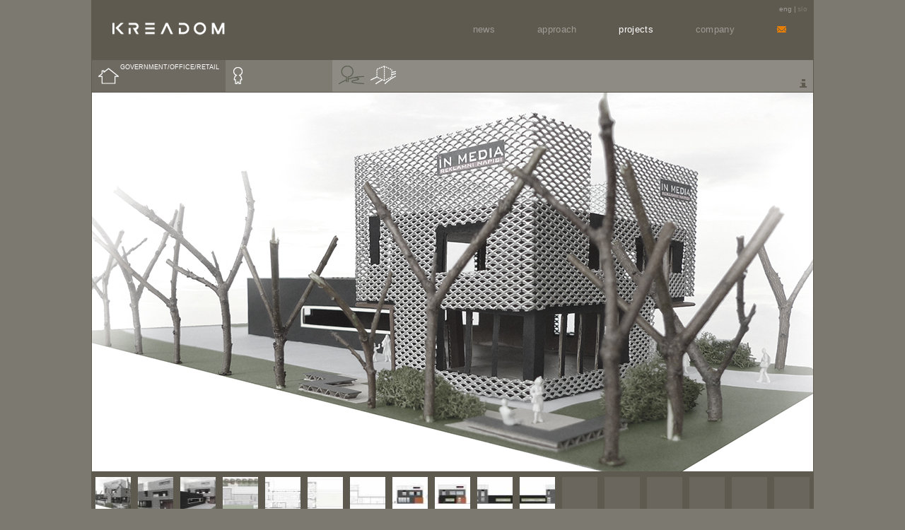

--- FILE ---
content_type: text/html; charset=UTF-8
request_url: http://kreadom.com/projekti/upravne-in-poslovne-stavbe/in-media/2?lang=eng
body_size: 19211
content:
<!DOCTYPE html PUBLIC "-//W3C//DTD XHTML 1.0 Transitional//EN" "http://www.w3.org/TR/xhtml1/DTD/xhtml1-transitional.dtd">
<html xmlns="http://www.w3.org/1999/xhtml" lang="en">
<head>
	<title>Kreadom - 2</title>
	<meta name="keywords" content="" /> 	
	<meta name="description" content="" />
	<meta name="robots" content="index, follow" /> 
        <meta name="author" content="Ekosplet, ekosplet.si">
        <meta name="copyright" content="© 2012 Ekosplet, ekosplet.si">
	<meta http-equiv="content-type" content="text/html; charset=utf-8"/>
        <link rel="shortcut icon" type="image/x-icon" href="/assets/templates/kreadom/images/favicon.ico" />
	<link rel="stylesheet" type="text/css" href="/assets/templates/kreadom/styles/style.css"/>
	<script type="text/javascript" src="/assets/templates/kreadom/js/mootools-1.2.5-core-yc.js"></script>
        <script type="text/javascript" src="/assets/templates/kreadom/js/mootools-1.2.5.1-more.js"></script>
<script type="text/javascript" src="/assets/templates/kreadom/js/sl_slider_min.js"></script>
<script type="text/javascript">
	window.addEvent("domready", function() {  
		var myVerticalSlide = new Fx.Slide('pr-drp').hide();
		$('m0').addEvent('click', function(event){
			event.stop();
			myVerticalSlide.toggle();
		});
		$('m1').addEvent('click', function(event){
			event.stop();
			myVerticalSlide.toggle();
		});
		$$('ul#project-drop li').each(function(e){
			e.addEvent('mouseover', function(){
				$$('ul#project-drop li ul').each(function(ee){ee.setStyle('display','none');});
				e.getChildren('ul')[0].setStyle('display','block');
			});
		});
		if($('infobox')){
			var myVerticalSlide2 = new Fx.Slide('infobox').hide();
			$('info').addEvent('click', function(event){
				event.stop();
				myVerticalSlide2.toggle();
			});
		}  
	});
</script>
        <script type="text/javascript">
			window.addEvent("domready", function() {  
				$$('#slider li a').each(function(e){
					e.addEvent('mouseover',function(ee){
						$('mainimg').src=e.getChildren('img')[0].src.replace('tn_','');
						return false;
					});
				});
			});
		</script>
</head>
<body>
	<div id="container">
		<div id="header">
			<div id="head" class="pr">
				<a href="/?lang=eng"><img src="/assets/templates/kreadom/images/logo.gif" class="fl" width="220" height="85" alt="Kreadom" /></a>

				<ul id="lang">
	<li><a href="/projekti/upravne-in-poslovne-stavbe/in-media/2?lang=eng" class="act">eng</a></li>
	<li>|</li>
	<li><a href="/projekti/upravne-in-poslovne-stavbe/in-media/2">slo</a></li>
</ul>

				<ul id="menu" class="pa">
        	<li><a href="/novice?lang=eng">News</a></li>
		<li><a href="/pristop?lang=eng">Approach</a></li>
		<li><a href="/projekti?lang=eng" class="act">Projects</a></li>
		<li><a href="/podjetje?lang=eng">Company</a></li>
		<li><a href="&#109;&#97;&#105;&#108;&#116;&#111;&#58;&#105;&#110;&#102;&#111;&#64;&#107;&#114;&#101;&#97;&#100;&#111;&#109;&#46;&#99;&#111;&#109;"><img src="/assets/templates/kreadom/images/mail.gif" alt="" /></a></li>
</ul>

			</div>
		</div>
		<div id="navig">
			<div id="nav" class="nav1 pr">
	<ul id="project">
		<li id="m0"><a href="#">GOVERNMENT/OFFICE/RETAIL</a></li>
		<li id="m1"><a href="#"><br /></a></li>
	</ul>
	<ul id="project-type">
                					<li id="m2"><a href="1?lang=eng">&nbsp;</a></li>                					<li id="m3"><a href="2?lang=eng" class="act">&nbsp;</a></li>                					                	</ul>
       
</div>

		</div>
		<div id="content">
			<div id="main" class="pr">
				<div class="pa" style="top:0; right:0;"><div id="infobox" class="infobox">
		</div></div>
    <a href="#" class="info pa"><img id="info" src="/assets/templates/kreadom/images/info.gif" width="25" height="25" alt="" /></a>
<div id="igal">
	<div class="item">
		<img src="/assets/galleries/443/9_pogled_2.jpg" width="1020" height="536" id="mainimg" alt="" />
	</div>
</div>
<div id="slider">
	<ul>
						<li>
					<a style="background:transparent url(/assets/galleries/443/tn_9_pogled_2.jpg) no-repeat center top;" href="#">
						<img src="/assets/galleries/443/tn_9_pogled_2.jpg" width="50" height="50" alt="portfolio" />
					</a>
				</li>
									<li>
					<a style="background:transparent url(/assets/galleries/443/tn_8_pogled_1.jpg) no-repeat center top;" href="#">
						<img src="/assets/galleries/443/tn_8_pogled_1.jpg" width="50" height="50" alt="portfolio" />
					</a>
				</li>
									<li>
					<a style="background:transparent url(/assets/galleries/443/tn_10_pogled_3.jpg) no-repeat center top;" href="#">
						<img src="/assets/galleries/443/tn_10_pogled_3.jpg" width="50" height="50" alt="portfolio" />
					</a>
				</li>
									<li>
					<a style="background:transparent url(/assets/galleries/443/tn_situacija_zunanja2.jpg) no-repeat center top;" href="#">
						<img src="/assets/galleries/443/tn_situacija_zunanja2.jpg" width="50" height="50" alt="portfolio" />
					</a>
				</li>
									<li>
					<a style="background:transparent url(/assets/galleries/443/tn_1_pritli_uje.jpg) no-repeat center top;" href="#">
						<img src="/assets/galleries/443/tn_1_pritli_uje.jpg" width="50" height="50" alt="portfolio" />
					</a>
				</li>
									<li>
					<a style="background:transparent url(/assets/galleries/443/tn_2_nadstropje.jpg) no-repeat center top;" href="#">
						<img src="/assets/galleries/443/tn_2_nadstropje.jpg" width="50" height="50" alt="portfolio" />
					</a>
				</li>
									<li>
					<a style="background:transparent url(/assets/galleries/443/tn_3_prerez_aa.jpg) no-repeat center top;" href="#">
						<img src="/assets/galleries/443/tn_3_prerez_aa.jpg" width="50" height="50" alt="portfolio" />
					</a>
				</li>
									<li>
					<a style="background:transparent url(/assets/galleries/443/tn_4_fasada_s.jpg) no-repeat center top;" href="#">
						<img src="/assets/galleries/443/tn_4_fasada_s.jpg" width="50" height="50" alt="portfolio" />
					</a>
				</li>
									<li>
					<a style="background:transparent url(/assets/galleries/443/tn_7_fasada_j.jpg) no-repeat center top;" href="#">
						<img src="/assets/galleries/443/tn_7_fasada_j.jpg" width="50" height="50" alt="portfolio" />
					</a>
				</li>
									<li>
					<a style="background:transparent url(/assets/galleries/443/tn_6_fasada_z.jpg) no-repeat center top;" href="#">
						<img src="/assets/galleries/443/tn_6_fasada_z.jpg" width="50" height="50" alt="portfolio" />
					</a>
				</li>
									<li>
					<a style="background:transparent url(/assets/galleries/443/tn_5_fasada_v.jpg) no-repeat center top;" href="#">
						<img src="/assets/galleries/443/tn_5_fasada_v.jpg" width="50" height="50" alt="portfolio" />
					</a>
				</li>
									<li>&nbsp;</li>
									<li>&nbsp;</li>
									<li>&nbsp;</li>
									<li>&nbsp;</li>
									<li>&nbsp;</li>
									<li>&nbsp;</li>
						</ul>
</div>

				<div id="nav-drop" class="pa">
					<div id="pr-drp">
<ul id="project-drop" class="pr">
        	<li><a href="#">DESIGN</a>
                            <ul class="pa" style="display:none;">
                                  <li><a href="/projekti/oblikovanje/letna-kuhinja/3?lang=eng" ><br /></a></li>
                              </ul>
        </li>
        	<li><a href="#">INTERIOR</a>
                            <ul class="pa" style="display:none;">
                                  <li><a href="/projekti/interier/tic/3?lang=eng" ><br /></a></li>
                                  <li><a href="/projekti/interier/stanovanje-na-meji/3?lang=eng" ><br /></a></li>
                                  <li><a href="/projekti/interier/odvetniška-pisarna-sk/3?lang=eng" >LAW OFFICE SK<br /></a></li>
                                  <li><a href="/projekti/interier/sprejemnica-e3/3?lang=eng" >E3<br /></a></li>
                                  <li><a href="/projekti/interier/stanovanje-r5/3?lang=eng" >APARTMENT IN R5<br /></a></li>
                                  <li><a href="/projekti/interier/interier-jadrnice/2?lang=eng" >SAILBOAT<br /></a></li>
                                  <li><a href="/projekti/interier/stanovanje-eda-center/3?lang=eng" >APARTMENT IN EDA CENTRE<br /> Nova Gorica, Slovenia</a></li>
                                  <li><a href="/projekti/interier/makalonca/3?lang=eng" >MAKALONCA BAR<br /></a></li>
                              </ul>
        </li>
        	<li><a href="#">SINGLE FAMILY HOUSES</a>
                            <ul class="pa" style="display:none;">
                                  <li><a href="/projekti/enodruzinske-hise/stanovanjska-hisa-volcja-draga/3?lang=eng" ><br /></a></li>
                                  <li><a href="/projekti/enodruzinske-hise/stanovanjska-hisa-visoko/3?lang=eng" ><br /></a></li>
                                  <li><a href="/projekti/enodruzinske-hise/prenova-vile/2?lang=eng" >VILLA RENOVATION<br /></a></li>
                                  <li><a href="/projekti/enodruzinske-hise/stanovanjska-hiša-řičany/2?lang=eng" >SINGLE FAMILY HOUSE IN ŘIČANY<br /></a></li>
                                  <li><a href="/projekti/enodruzinske-hise/stanovanjska-hiša-v-grgarju/2?lang=eng" >SINGLE FAMILY HOUSE GRGAR<br /></a></li>
                                  <li><a href="/projekti/enodruzinske-hise/stanovanjska-hiša-na-trnovem1/3?lang=eng" >SINGLE FAMILY HOUSE TRNOVO<br /></a></li>
                                  <li><a href="/projekti/enodruzinske-hise/krajnc/3?lang=eng" >STRAW HOUSE<br /> Pohorje, Slovenia</a></li>
                              </ul>
        </li>
        	<li><a href="#">HOUSING</a>
                            <ul class="pa" style="display:none;">
                                  <li><a href="/projekti/stanovanjski-kompleksi/sončni-breg/2?lang=eng" ><br /></a></li>
                                  <li><a href="/projekti/stanovanjski-kompleksi/kodgrič/2?lang=eng" >KODGRIČ<br /></a></li>
                                  <li><a href="/projekti/stanovanjski-kompleksi/zaselek-liskur/2?lang=eng" >NEIGHBOURHOOD LISKUR<br /></a></li>
                                  <li><a href="/projekti/stanovanjski-kompleksi/zaselek-visoko/3?lang=eng" >NEIGHBOURHOOD VISOKO<br /></a></li>
                                  <li><a href="/projekti/stanovanjski-kompleksi/ranca/2?lang=eng" >RANCA APARTMENT COMPLEX<br /></a></li>
                                  <li><a href="/projekti/stanovanjski-kompleksi/umestitev-dvigal-v-čebelnjak/2?lang=eng" >INSTALLATION OF LIFTS IN THE "APIARY"<br /></a></li>
                                  <li><a href="/projekti/stanovanjski-kompleksi/vila-potentilla/2?lang=eng" >VILLA POTENTILLA<br /></a></li>
                              </ul>
        </li>
        	<li><a href="#">LEISURE</a>
                            <ul class="pa" style="display:none;">
                                  <li><a href="/projekti/gostinski-in-nastanitveni-objekti/le-cite/3?lang=eng" ><br /></a></li>
                                  <li><a href="/projekti/gostinski-in-nastanitveni-objekti/vinska-klet-batič_1/3?lang=eng" >WINE CELLAR BATIČ<br /></a></li>
                                  <li><a href="/projekti/gostinski-in-nastanitveni-objekti/okrepcevalnica-soca2/3?lang=eng" >OKREPČEVALNICA SOČA<br /></a></li>
                                  <li><a href="/projekti/gostinski-in-nastanitveni-objekti/vinska-klet-v-svetem/2?lang=eng" >WINE CELLAR IN SVETO<br /></a></li>
                                  <li><a href="/projekti/gostinski-in-nastanitveni-objekti/vila-v-bohinju/2?lang=eng" >VILLA IN BOHINJ<br /></a></li>
                                  <li><a href="/projekti/gostinski-in-nastanitveni-objekti/vinska-klet-pavlica/3?lang=eng" >WINE CELLAR IN DORNBERK<br /></a></li>
                                  <li><a href="/projekti/gostinski-in-nastanitveni-objekti/hotel-sanpier/3?lang=eng" >HOTEL ŠANPIER<br /></a></li>
                              </ul>
        </li>
        	<li><a href="#" class="act">GOVERNMENT/OFFICE/RETAIL</a>
                            <ul class="pa" style="display:none;">
                                  <li><a href="/projekti/upravne-in-poslovne-stavbe/e3-nova-gorica/3?lang=eng" ><br /></a></li>
                                  <li><a href="/projekti/upravne-in-poslovne-stavbe/e3-koper/2?lang=eng" ><br /></a></li>
                                  <li><a href="/projekti/upravne-in-poslovne-stavbe/poslovna-stavba-seng-natečaj/2?lang=eng" ><br /></a></li>
                                  <li><a href="/projekti/upravne-in-poslovne-stavbe/mtc/3?lang=eng" ><br /></a></li>
                                  <li><a href="/projekti/upravne-in-poslovne-stavbe/in-media/2?lang=eng"  class="act">IN-MEDIA<br />Vrtojba, Slovenia</a></li>
                                  <li><a href="/projekti/upravne-in-poslovne-stavbe/poslovno-razstavni-center-lido/3?lang=eng" >LIDO<br />Vrhnika, Slovenia</a></li>
                                  <li><a href="/projekti/upravne-in-poslovne-stavbe/tržnica/3?lang=eng" >MARKET<br /></a></li>
                                  <li><a href="/projekti/upravne-in-poslovne-stavbe/sodišče/3?lang=eng" >THE COURT OF NOVA GORICA<br /></a></li>
                              </ul>
        </li>
        	<li><a href="#">CULTURE</a>
                            <ul class="pa" style="display:none;">
                                  <li><a href="/projekti/stavbe-za-kulturo/privatna-knjižnica/2?lang=eng" >PRIVATE LIBRARY<br /></a></li>
                                  <li><a href="/projekti/stavbe-za-kulturo/kulturni-dom-maksa-fabianija-v-šempetru/2?lang=eng" >CULTURAL CENTER ŠEMPETER<br /></a></li>
                              </ul>
        </li>
        	<li><a href="#">HEALTH/SPA</a>
                            <ul class="pa" style="display:none;">
                                  <li><a href="/projekti/medicinski-centri/sanatorij-v-solikamsku/2?lang=eng" >SANATORIUM<br /></a></li>
                                  <li><a href="/projekti/medicinski-centri/medicinski-center-vid/3?lang=eng" >VID HEALTH CENTRE<br /></a></li>
                              </ul>
        </li>
        	<li><a href="#">MIXED USE</a>
                            <ul class="pa" style="display:none;">
                              </ul>
        </li>
        	<li><a href="#">INDUSTRIAL</a>
                            <ul class="pa" style="display:none;">
                                  <li><a href="/projekti/industrijski-objekti/tomplast/3?lang=eng" >TOMPLAST<br /></a></li>
                                  <li><a href="/projekti/industrijski-objekti/jovimer/2?lang=eng" >JOVIMER<br /></a></li>
                                  <li><a href="/projekti/industrijski-objekti/nadstresnica-bis/3?lang=eng" >PARKING FACILITY<br /></a></li>
                              </ul>
        </li>
        	<li><a href="#">LANDSCAPE </a>
                            <ul class="pa" style="display:none;">
                                  <li><a href="/projekti/krajinska-arhitektura/lesena-ploscad/3?lang=eng" ><br /></a></li>
                                  <li><a href="/projekti/krajinska-arhitektura/ptičja-opazovalnica/2?lang=eng" >BIRD OBSERVATORY<br /></a></li>
                                  <li><a href="/projekti/krajinska-arhitektura/vadbena-jasa-panovec/3?lang=eng" >OUTDOOR FITNESS PANOVEC<br /></a></li>
                                  <li><a href="/projekti/krajinska-arhitektura/ravnica-vodnjaki-na-vodi-1/3?lang=eng" >WELL IN RAVNICA<br /></a></li>
                                  <li><a href="/projekti/krajinska-arhitektura/reka-vipava/2?lang=eng" >GREEN INFRASTRUCTURE<br /></a></li>
                                  <li><a href="/projekti/krajinska-arhitektura/trg-franca-krašana1/3?lang=eng" >FRANC KRAŠAN'S SQUARE<br /></a></li>
                                  <li><a href="/projekti/krajinska-arhitektura/prireditveni-prostor-vitovlje/2?lang=eng" >OPEN AIR FESTIVAL AREA VITOVLJE<br /></a></li>
                                  <li><a href="/projekti/krajinska-arhitektura/športni-park-v-kranjski-gori/2?lang=eng" >SPORTS PARK IN KRANJSKA GORA<br /></a></li>
                                  <li><a href="/projekti/krajinska-arhitektura/vrtički-v-novi-gorici/3?lang=eng" >URBAN GARDENS IN NOVA GORICA<br /></a></li>
                                  <li><a href="/projekti/krajinska-arhitektura/park-v-domzalah/3?lang=eng" >PARK IN DOMŽALE<br /></a></li>
                                  <li><a href="/projekti/krajinska-arhitektura/sveta-gora/3?lang=eng" >SVETA GORA  EXTERNAL REGULATION<br /></a></li>
                              </ul>
        </li>
        	<li><a href="#">MASTER PLANNING</a>
                            <ul class="pa" style="display:none;">
                                  <li><a href="/projekti/urbanizem/cesta-5.-maja1/2?lang=eng" ><br /></a></li>
                                  <li><a href="/projekti/urbanizem/magistrala/3?lang=eng" >MAGISTRALA<br /></a></li>
                                  <li><a href="/projekti/urbanizem/soseska-v-domzalah/3?lang=eng" >NEIGHBOURHOOD 8 IN DOMŽALE<br /></a></li>
                                  <li><a href="/projekti/urbanizem/center-naselja-dornberk/2?lang=eng" >CENTER DORNBERK<br /></a></li>
                                  <li><a href="/projekti/urbanizem/center-torre-di-mosto/3?lang=eng" >CENTER TORRE DI MOSTO<br /></a></li>
                              </ul>
        </li>
        	<li><a href="#">SPECIAL PROJECTS</a>
                            <ul class="pa" style="display:none;">
                                  <li><a href="/projekti/posebni-projekti/park-oddiha-in-razmisleka/3?lang=eng" >MONUMENT PARK<br /></a></li>
                                  <li><a href="/projekti/posebni-projekti/park-narodov/3?lang=eng" ><br /></a></li>
                                  <li><a href="/projekti/posebni-projekti/vrvohodec-funambolo/3?lang=eng" >ROPE WALKER _ URBAN INTERVENTION<br /></a></li>
                                  <li><a href="/projekti/posebni-projekti/brida/3?lang=eng" >THE BRIDA WELL<br /></a></li>
                              </ul>
        </li>
        </ul>
</div>

				</div>
			</div>
		</div>
		<div id="footer">
			<div id="foot" class="fs10 ls25 fc3">
				<a href="http://www.ekosplet.si" class="fr" title="izdelava spletne strani">development by: ekosplet</a>
<div style="clear:both"></div>

			</div>
		</div>
	</div>
<script type="text/javascript">

  var _gaq = _gaq || [];
  _gaq.push(['_setAccount', 'UA-28855523-1']);
  _gaq.push(['_trackPageview']);

  (function() {
    var ga = document.createElement('script'); ga.type = 'text/javascript'; ga.async = true;
    ga.src = ('https:' == document.location.protocol ? 'https://ssl' : 'http://www') + '.google-analytics.com/ga.js';
    var s = document.getElementsByTagName('script')[0]; s.parentNode.insertBefore(ga, s);
  })();

</script>
</body>
</html>

--- FILE ---
content_type: text/css
request_url: http://kreadom.com/assets/templates/kreadom/styles/style.css
body_size: 14455
content:
/* -------------------- tag styles --------------------*/
body{background:#7c7971 url(../images/bck.gif) repeat-y top center; letter-spacing: 0.025em;}
body,td,div {font-family: arial; font-size: 12px;}
html,body{margin:0;padding:0;height:100%;border:none;}
table {border-spacing: 0px; border-collapse: collapse;}
td {vertical-align: top; padding:0px;}
img {border: 0px;}
form{margin:0px; padding:0px;}

h1, h2, h3, h4, h5, h6 {margin: 0px; font-weight: bold;}
h1 {font-size: 20px;}
h2 {font-size: 18px;}
h3 {font-size: 16px;}
h4 {font-size: 14px;}
h5 {font-size: 12px;}
h6 {font-size: 10px;}

a:focus {outline: none;}

/* -------------------- standard styles --------------------*/
.b {font-weight: bold;}
.n {font-weight: normal;}
.i {font-style: italic;}

.cp{cursor:pointer;}

.tr{text-align:right;}
.tl{text-align:left;}
.tc{text-align:center;}

.pa {position: absolute;}
.pr {position: relative;}

.fl {float: left;}
.fr {float: right;}

.fs10 {font-size: 10px;}
.fs11 {font-size: 11px;}
.fs12 {font-size: 12px;}
.fs13 {font-size: 13px;}
.fs14 {font-size: 14px;}
.fs16 {font-size: 16px;}
.fs18 {font-size: 18px;}

.fc1 {color: #000;}
.fc2 {color: #FFF;}
.fc3 {color: #505050;} /*gray*/
/* -------------------------------------------------------------------------------------------*/
/* -------------------- HEAD start --------------------*/
div#header {height: 85px;}
div#head {width: 1020px; height: 85px; margin: 0 auto;}
ul#lang{padding:7px;margin:0; float:right;}
ul#lang li{font-size:10px; padding:0 1px; margin:0; list-style-type:none; float:left; color:#9e9c96;}
ul#lang li a{text-decoration:none; color:#7e7b73;}
ul#lang li a.act,ul#lang li a:hover{color:#9e9c96;}
ul#menu{padding:8px;margin:0; top:26px; right:0;}
ul#menu li{font-size:13px; padding:0 30px; margin:0; list-style-type:none; float:left; color:#9e9c96;}
ul#menu li a{text-decoration:none; color:#9e9c96; text-transform:lowercase;}
ul#menu li a.act,ul#menu li a:hover{color:#fff;}
/* --------------------- HEAD end ---------------------*/
/* -------------------- NAV start --------------------*/
div#navig {height:46px;}
div#nav{width:1020px; height: 46px; margin: 0 auto;}
div.nav1{background:#8e8b84 url(../images/nav-bck.gif) no-repeat top left; letter-spacing:0;}
div.nav2{background-color:#8e8b84;}
div.nav2 ul{padding:0;margin:0;}
div.nav2 ul li{padding:0;margin:0; list-style-type:none; float:left; width:340px; font-size:14px; line-height:45px; font-style:italic;}
div.nav2 ul li a{text-decoration:none; text-transform:lowercase; color:#5e5a50; padding-left:64px; height:45px; display:block;}
div.nav2 ul li a:hover,div.nav2 ul li a.act{color:#fff;}
div.nav2 ul li#m1 a{background:#8e8b84 url(../images/pristop-ico1_off.gif) no-repeat top left;}
div.nav2 ul li#m2 a{background:#8e8b84 url(../images/pristop-ico2_off.gif) no-repeat top left;}
div.nav2 ul li#m3 a{background:#8e8b84 url(../images/pristop-ico3_off.gif) no-repeat top left;}
div.nav2 ul li#m1 a:hover,div.nav2 ul li#m1 a.act{background:#8e8b84 url(../images/pristop-ico1_on.gif) no-repeat top left;}
div.nav2 ul li#m2 a:hover,div.nav2 ul li#m2 a.act{background:#8e8b84 url(../images/pristop-ico2_on.gif) no-repeat top left;}
div.nav2 ul li#m3 a:hover,div.nav2 ul li#m3 a.act{background:#8e8b84 url(../images/pristop-ico3_on.gif) no-repeat top left;}
div.nav1 ul{padding:0; margin:0;}
div.nav1 ul li{padding:0; margin:0; list-style-type:none;}
div.nav1 ul li a{text-decoration:none;}
div.nav1 ul#project{width:340px; float:left;}
div.nav1 ul#project li{height:45px; float:left; text-align:right; cursor:pointer;}
div.nav1 ul#project li a{color:#FFF; font-size:9px; text-align:right; padding:5px 10px 10px 37px; display:block;}
div.nav1 ul#project li#m0{width:190px; background:transparent url(../images/ico_house.gif) no-repeat top left;}
div.nav1 ul#project li#m1{width:150px; background:transparent url(../images/ico_person.gif) no-repeat top left;}
div.nav1 ul#project-type{width:680px; float:left;}
div.nav1 ul#project-type li,div.nav1 ul#project-type li a{width:45px; float:left; height:45px;}
div.nav1 ul#project-type li#m2 a{background:#8e8b84 url(../images/pristop-ico1_off.gif) no-repeat top left;}
div.nav1 ul#project-type li#m3 a{background:#8e8b84 url(../images/pristop-ico2_off.gif) no-repeat top left;}
div.nav1 ul#project-type li#m4 a{background:#8e8b84 url(../images/pristop-ico3_off.gif) no-repeat top left;}
div.nav1 ul#project-type li#m2 a:hover,div.nav1 ul#project-type li#m2 a.act{background:#8e8b84 url(../images/pristop-ico1_on.gif) no-repeat top left;}
div.nav1 ul#project-type li#m3 a:hover,div.nav1 ul#project-type li#m3 a.act{background:#8e8b84 url(../images/pristop-ico2_on.gif) no-repeat top left;}
div.nav1 ul#project-type li#m4 a:hover,div.nav1 ul#project-type li#m4 a.act{background:#8e8b84 url(../images/pristop-ico3_on.gif) no-repeat top left;}
div#navig-nov {height:45px;}
div#nav-nov{width:1020px; height: 45px; margin: 0 auto;}
div.nav4{height:45px;}
div.nav4 ul{padding:0; margin:0;}
div.nav4 ul li{padding:0; margin:0; list-style-type:none; text-decoration:none; height:45px; color:#fff; display:block; font-size:14px; float:left;}
div.nav4 ul li#m0{background:#6e6a61 url(../images/ico-novice.gif) no-repeat top left; width:293px; height:30px; text-align:right; padding:5px 10px 10px 37px; font-size:9px;}
div.nav4 ul li#m1{background-color:#8e8b84; width:660px; height:30px; text-align:left; padding:5px 10px 10px 10px; font-size:9px; text-transform:uppercase;}
div#nav-drop{top:0;left:0; letter-spacing:0;}
div#pr-drp{width:340px; height:536px; background:transparent url(../images/nav-proj-bck.png) no-repeat top left;}
ul#project-drop{width:189px; height:536px; padding:0; margin:0;}
ul#project-drop li{padding:0; margin:0; list-style-type:none; text-align:right;}
ul#project-drop li a{text-decoration:none; color:#FFF; font-size:9px; text-align:right; padding:9px 10px 9px 55px; display:block;}
ul#project-drop li a:hover,ul#project-drop li a.act{color:#e87e00;}
ul#project-drop li ul{padding:0; margin:0; width:151px; height:536px; top:0; left:179px;}
ul#project-drop li ul li{width:160px;}
a.info{display:block; right:0px; top:-25px;}
div.nav3{background-color:#5e5a50;}
div.nav3 ul{padding:0; margin:0;width:1022px; height:45px;}
div.nav3 ul li{padding:0px 0px 0 0; margin:0; list-style-type:none; float:left; width:277px; height:45px;}
div.nav3 ul li a{color:#FFF; font-size:9px; text-align:right; padding:10px 10px 10px 45px; height:45px;display:block;}
div.nav3 ul li span{color:#FFF; font-size:9px; text-align:right; padding:10px 10px 10px 45px; height:45px;display:block;}
div.nav3 ul li#m1{width:190px; background:#6e6a61 url(../images/ico-podjetje.gif) no-repeat top left;}
div.nav3 ul li#m2{background:#7e7b73 url(../images/ico-arhitekti.gif) no-repeat top left;}
div.nav3 ul li#m3{background:#8e8b84 url(../images/ico-clanki.gif) no-repeat top left;}
div.nav3 ul li#m1-act{width:466px; background:#6e6a61 url(../images/ico-podjetje.gif) no-repeat top left;}
div.nav3 ul li#m2-act{width:553px; background:#7e7b73 url(../images/ico-arhitekti.gif) no-repeat top left;}
div.nav3 ul li#m3-act{width:553px; background:#8e8b84 url(../images/ico-clanki.gif) no-repeat top left;}
div.nav3 ul li.act{width:466px;} 
div.nav3 ul li a{text-decoration:none;}
/* --------------------- NAV end ---------------------*/
/* -------------------- MAIN start --------------------*/
#igal{width: 1020px; height:537px;}
.item {display: block; width: 1020px; height:537px;}
.item p {margin:0; padding:0 10px; color:#fff; line-height:45px; font-size:15px; font-style:italic; position:absolute; bottom:0; left:0; height:45px; width:1000px!important; width:1022px; text-align:right; background:transparent url(../images/orange.png) repeat-x top left;}
div#container {position:relative; margin:0 auto; height:auto !important; height:100%; min-height:100%;}
div#main {width: 1020px; min-height:537px; height:auto !important; height:536px; margin: 0 auto; padding-bottom: 25px;}
div.c3block{width:340px; overflow:auto; margin: 0 auto; height:536px;}
div.c3block div.bcnt{width:680px; height:536px;}
div.c3block a{color:#9e9c96; text-decoration:none;}
div.c3block-l{width:340px; height:536px; background-color:#2c2a22; color:#fff;} /*0d0a01*/
div.c3block-l h1{font-size:13px; padding:10px 20px; margin:0; font-style:italic;}
div.c3block-l p{font-size:11px; text-align:justify; padding:10px 20px; margin:0; font-style:italic;}
div.c3block-l p a{text-decoration:none; color:#fff; font-size:12px; font-style:normal;}
div.c3block-ln{width:340px; height:536px; background-color:#2c2a22; color:#fff;}
div.c3block-ln h2{font-size:12px; padding:10px 20px; margin:0; font-weight:normal;}
div.c3block-ln p{font-size:12px; text-align:justify; padding:10px 20px; margin:0; font-style:italic;}
div.c3block-ln p.link{text-align:justify; padding:0px 20px; margin:0; font-style:normal;}
div.c3block-ln h2 a{text-decoration:none; color:#fff; font-size:12px; font-style:normal;}
div.c3block-ln h2 a.pvec{font-size:11px; color:#e87e00; text-decoration:none;}
a.pvec{font-size:11px; bottom:20px; right:40px; color:#e87e00; text-decoration:none;}
a.pvec img{margin-bottom:-1px;}
a.pvec:hover{text-decoration:underline;}
div.c3block-r{width:680px; height:536px; overflow: hidden;}
div.info-pristop{top:-30px; right:0px;}
#galimg_frame {position: absolute; bottom:7px; right:7px; width:48px;}  
#galimg_previous {float: left; cursor:pointer;}  /* bottom:22px; right:0px; */
#galimg_next {float: right; cursor:pointer;} /* bottom:0px; right:0px;*/
#galimg_content {position: absolute; top:0; margin:0; padding:0; width:20400px; height:537px;}   /*width:680px; position: relative;*/
#galimg_content li {list-style: none; margin: 0; padding: 0; width:680px; float:left; position:relative;} /*height:537px;*/
#galimg_content li a{cursor:auto;}
#galimg_content li p {position:absolute; bottom:0; left:0; margin:0; padding:0 10px; color:#fff; line-height:45px; font-size:15px; font-style:italic; position:absolute; height:45px; width:680px; text-align:left; background:transparent url(../images/bck-pristop.png) repeat-x top left;}
div#slider{width: 1020px; height:50px; margin:7px auto 0; background:transparent url(../images/gal-back.gif) repeat-x top left;}
div#slider ul{margin: 0 0 0 -5px; padding: 0;}
div#slider ul li {list-style: none; margin: 0; padding: 0; display: inline; float: left; margin-left:10px; overflow:hidden; width:50px; height:50px;}  
div#slider ul li a{display: block;	width:50px; height:51px;}
div#slider ul li a img {visibility:hidden;}
div.cp3block{letter-spacing:0; width:277px; background-color:#7c7970; height:536px; color:#fff; overflow:hidden;}
div#c3b1 a,div#c3b2 a,div#c3b3 a{display:block; width:340px; height:536px;}
div.cp3block p,div.cp3block div.clanek-main{font-size:10px; padding:10px 0 0 10px; margin:0;}
div.cp3block1{letter-spacing:0; width:190px; background-color:#7c7970; height:536px; color:#fff;}
div.cp3block1 p,div.cp3block1-act p{font-size:10px; padding:10px 0 0 10px; margin:0;}
div.cp3block1-act{letter-spacing:0; width:466px; background-color:#7c7970; height:536px; color:#fff;}
div.cp3block1 a,div.cp3block1-act a{color:#fff; text-decoration:none; font-weight:bold;}
div.cp3block1 a:hover,div.cp3block1-act a:hover{text-decoration:underline;}
div.cp3block2{letter-spacing:0; width:277px; background-color:#7c7970; height:536px; color:#fff;}
div.cp3block2 p,div.cp3block2-act p{padding:0; margin:0; display:block; height:536px;}
div.cp3block2-act{letter-spacing:0; width:553px; background-color:#7c7970; height:536px; color:#fff;}
div.cp3block3{letter-spacing:0; width:277px; background-color:#7c7970; height:536px; color:#fff;}
div.cp3block3 p,div.cp3block3-act p{font-size:10px; padding:10px 0 0 10px; margin:0;}
div.cp3block3-act{letter-spacing:0; width:553px; background-color:#7c7970; height:536px; color:#fff;}
div.cp3block2-act .infoarch a img{display:block;}
div.cp3block2 .infoarch a img{display:none;}
div.infoarch{position:absolute; bottom:0; left:0; width:100%; height:45px; background:transparent url(../images/info-bck.png) repeat-y top left;}
div#main div.act{width:466px;}
a.clanek-list{display: block; color:#fff; text-decoration:none; width:235px; height:95px; font-size:11px; overflow:hidden; text-align:justify; line-height:12px; padding:0 0 0 10px; margin:0 0 10px 0;}
a.clanek-list img{border:1px solid #fff; margin:1px 10px 10px 0; display:inline; float:left;}
a.clanek-list b{text-transform:uppercase;}
a.clanek-list p{padding:0;}
img.clanek{border:1px solid #fff; margin:3px 10px 0; display:inline;}
div.clanek-main{width:524px; font-size:11px; text-align:justify; line-height:14px;}
div.clanek-main b{text-transform:uppercase;}
div.clanek-main p {padding:0; margin:10px 0 0 10px; font-size:11px;}
a.clanek{display:block; color:#9e9c96; text-decoration:none; font-size:12px; bottom:10px; left:10px; font-weight:bold;}
a.clanek img{margin-bottom:-1px;}
a.clanek:hover{text-decoration:underline;}
a.clanekpdf{display:block; color:#9e9c96; text-decoration:none; font-size:12px; bottom:40px; left:10px; font-weight:bold; padding-left:20px; background: transparent url(../images/pdf.png) no-repeat top left;}
a.clanekpdf:hover{text-decoration:underline;}
p.map{bottom:47px; left:10px; padding:0;margin:0;}
img.map{display:none;}
div#scr-content{overflow:hidden; height:520px; padding-bottom:1px; margin-top:10px;}
div#scr-content2{overflow:hidden; height:450px; padding-bottom:1px; margin-top:10px;}
div#scr-content-pristop{overflow:hidden; height:460px; width:330px; padding-bottom:1px; margin-top:10px;}
div#scr-content-novice{overflow:hidden; height:508px; width:330px; padding-bottom:1px; margin-top:10px;}
div.infobox{top:0; right:0; width:680px; background:transparent url(../images/bck-pristop.png) repeat top left;} /*info-bck.png*/
div.infobox p{text-align:justify; height:auto; padding:10px; margin:0; font-size:9px; color:#fff; letter-spacing:0;}
/* --------------------- MAIN end ---------------------*/
/* -------------------- FOOT start --------------------*/
div#footer {position:absolute; bottom:0; width:100%; clear:left;}
div#foot {width: 1020px; margin: 0 auto;}
div#foot a{padding:8px; text-decoration:none; color:#7e7b73;}
div#foot a:hover{color:#9e9c96;}
/* --------------------- FOOT end ---------------------*/